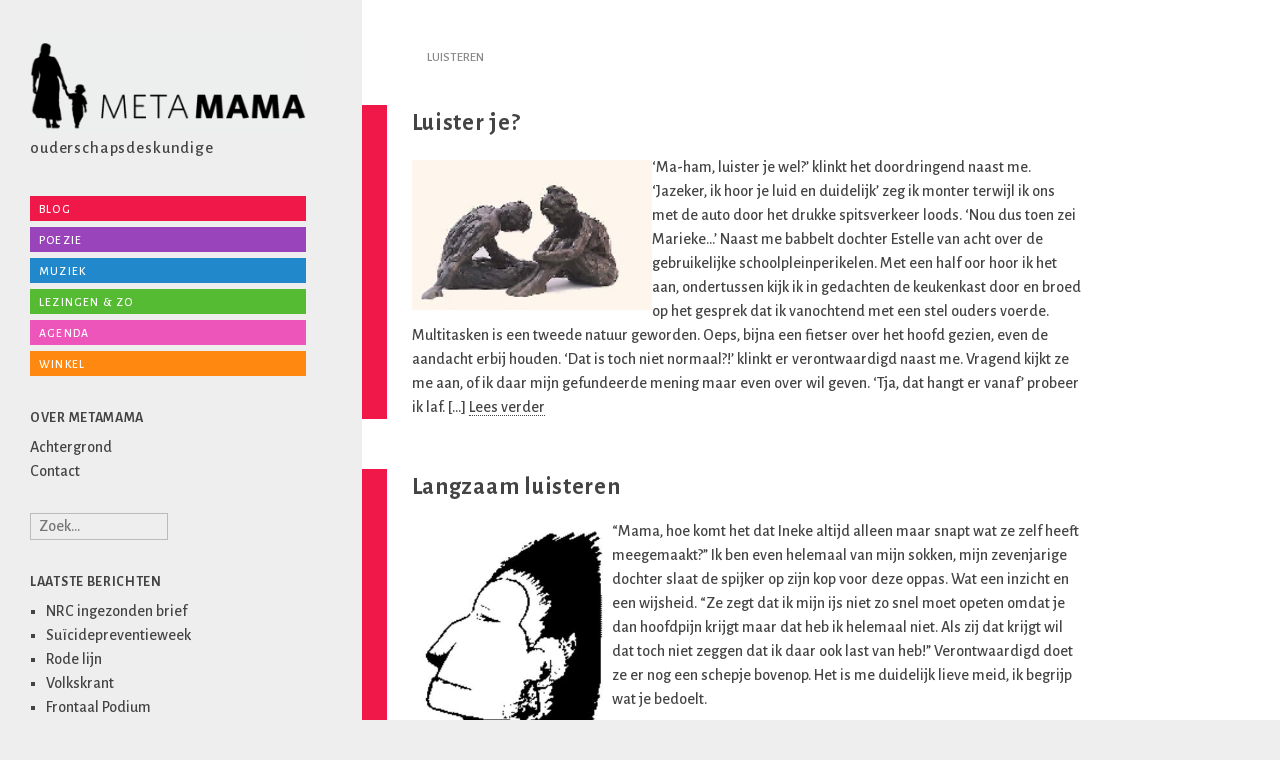

--- FILE ---
content_type: text/html; charset=UTF-8
request_url: https://www.metamama.nl/tag/luisteren/
body_size: 10249
content:

<!DOCTYPE html>
<html lang="nl-NL">
<head>
    <meta http-equiv="Content-Type" content="text/html; charset=UTF-8" />
    <meta name="viewport" content="width=device-width, initial-scale=1, maximum-scale=1">
    <title>  luisteren | MetaMama</title>
	<link rel="pingback" href="https://www.metamama.nl/site/xmlrpc.php" />
    <meta name='robots' content='max-image-preview:large' />
<link rel='dns-prefetch' href='//fonts.googleapis.com' />
<link rel="alternate" type="application/rss+xml" title="MetaMama &raquo; feed" href="https://www.metamama.nl/feed/" />
<link rel="alternate" type="application/rss+xml" title="MetaMama &raquo; reacties feed" href="https://www.metamama.nl/comments/feed/" />
<link rel="alternate" type="application/rss+xml" title="MetaMama &raquo; luisteren tag feed" href="https://www.metamama.nl/tag/luisteren/feed/" />
<style id='wp-img-auto-sizes-contain-inline-css' type='text/css'>
img:is([sizes=auto i],[sizes^="auto," i]){contain-intrinsic-size:3000px 1500px}
/*# sourceURL=wp-img-auto-sizes-contain-inline-css */
</style>
<link rel='stylesheet' id='scap.flashblock-css' href='https://www.metamama.nl/site/wp-content/plugins/compact-wp-audio-player/css/flashblock.css?ver=6.9' type='text/css' media='all' />
<link rel='stylesheet' id='scap.player-css' href='https://www.metamama.nl/site/wp-content/plugins/compact-wp-audio-player/css/player.css?ver=6.9' type='text/css' media='all' />
<style id='wp-emoji-styles-inline-css' type='text/css'>

	img.wp-smiley, img.emoji {
		display: inline !important;
		border: none !important;
		box-shadow: none !important;
		height: 1em !important;
		width: 1em !important;
		margin: 0 0.07em !important;
		vertical-align: -0.1em !important;
		background: none !important;
		padding: 0 !important;
	}
/*# sourceURL=wp-emoji-styles-inline-css */
</style>
<style id='wp-block-library-inline-css' type='text/css'>
:root{--wp-block-synced-color:#7a00df;--wp-block-synced-color--rgb:122,0,223;--wp-bound-block-color:var(--wp-block-synced-color);--wp-editor-canvas-background:#ddd;--wp-admin-theme-color:#007cba;--wp-admin-theme-color--rgb:0,124,186;--wp-admin-theme-color-darker-10:#006ba1;--wp-admin-theme-color-darker-10--rgb:0,107,160.5;--wp-admin-theme-color-darker-20:#005a87;--wp-admin-theme-color-darker-20--rgb:0,90,135;--wp-admin-border-width-focus:2px}@media (min-resolution:192dpi){:root{--wp-admin-border-width-focus:1.5px}}.wp-element-button{cursor:pointer}:root .has-very-light-gray-background-color{background-color:#eee}:root .has-very-dark-gray-background-color{background-color:#313131}:root .has-very-light-gray-color{color:#eee}:root .has-very-dark-gray-color{color:#313131}:root .has-vivid-green-cyan-to-vivid-cyan-blue-gradient-background{background:linear-gradient(135deg,#00d084,#0693e3)}:root .has-purple-crush-gradient-background{background:linear-gradient(135deg,#34e2e4,#4721fb 50%,#ab1dfe)}:root .has-hazy-dawn-gradient-background{background:linear-gradient(135deg,#faaca8,#dad0ec)}:root .has-subdued-olive-gradient-background{background:linear-gradient(135deg,#fafae1,#67a671)}:root .has-atomic-cream-gradient-background{background:linear-gradient(135deg,#fdd79a,#004a59)}:root .has-nightshade-gradient-background{background:linear-gradient(135deg,#330968,#31cdcf)}:root .has-midnight-gradient-background{background:linear-gradient(135deg,#020381,#2874fc)}:root{--wp--preset--font-size--normal:16px;--wp--preset--font-size--huge:42px}.has-regular-font-size{font-size:1em}.has-larger-font-size{font-size:2.625em}.has-normal-font-size{font-size:var(--wp--preset--font-size--normal)}.has-huge-font-size{font-size:var(--wp--preset--font-size--huge)}.has-text-align-center{text-align:center}.has-text-align-left{text-align:left}.has-text-align-right{text-align:right}.has-fit-text{white-space:nowrap!important}#end-resizable-editor-section{display:none}.aligncenter{clear:both}.items-justified-left{justify-content:flex-start}.items-justified-center{justify-content:center}.items-justified-right{justify-content:flex-end}.items-justified-space-between{justify-content:space-between}.screen-reader-text{border:0;clip-path:inset(50%);height:1px;margin:-1px;overflow:hidden;padding:0;position:absolute;width:1px;word-wrap:normal!important}.screen-reader-text:focus{background-color:#ddd;clip-path:none;color:#444;display:block;font-size:1em;height:auto;left:5px;line-height:normal;padding:15px 23px 14px;text-decoration:none;top:5px;width:auto;z-index:100000}html :where(.has-border-color){border-style:solid}html :where([style*=border-top-color]){border-top-style:solid}html :where([style*=border-right-color]){border-right-style:solid}html :where([style*=border-bottom-color]){border-bottom-style:solid}html :where([style*=border-left-color]){border-left-style:solid}html :where([style*=border-width]){border-style:solid}html :where([style*=border-top-width]){border-top-style:solid}html :where([style*=border-right-width]){border-right-style:solid}html :where([style*=border-bottom-width]){border-bottom-style:solid}html :where([style*=border-left-width]){border-left-style:solid}html :where(img[class*=wp-image-]){height:auto;max-width:100%}:where(figure){margin:0 0 1em}html :where(.is-position-sticky){--wp-admin--admin-bar--position-offset:var(--wp-admin--admin-bar--height,0px)}@media screen and (max-width:600px){html :where(.is-position-sticky){--wp-admin--admin-bar--position-offset:0px}}

/*# sourceURL=wp-block-library-inline-css */
</style><style id='global-styles-inline-css' type='text/css'>
:root{--wp--preset--aspect-ratio--square: 1;--wp--preset--aspect-ratio--4-3: 4/3;--wp--preset--aspect-ratio--3-4: 3/4;--wp--preset--aspect-ratio--3-2: 3/2;--wp--preset--aspect-ratio--2-3: 2/3;--wp--preset--aspect-ratio--16-9: 16/9;--wp--preset--aspect-ratio--9-16: 9/16;--wp--preset--color--black: #000000;--wp--preset--color--cyan-bluish-gray: #abb8c3;--wp--preset--color--white: #ffffff;--wp--preset--color--pale-pink: #f78da7;--wp--preset--color--vivid-red: #cf2e2e;--wp--preset--color--luminous-vivid-orange: #ff6900;--wp--preset--color--luminous-vivid-amber: #fcb900;--wp--preset--color--light-green-cyan: #7bdcb5;--wp--preset--color--vivid-green-cyan: #00d084;--wp--preset--color--pale-cyan-blue: #8ed1fc;--wp--preset--color--vivid-cyan-blue: #0693e3;--wp--preset--color--vivid-purple: #9b51e0;--wp--preset--gradient--vivid-cyan-blue-to-vivid-purple: linear-gradient(135deg,rgb(6,147,227) 0%,rgb(155,81,224) 100%);--wp--preset--gradient--light-green-cyan-to-vivid-green-cyan: linear-gradient(135deg,rgb(122,220,180) 0%,rgb(0,208,130) 100%);--wp--preset--gradient--luminous-vivid-amber-to-luminous-vivid-orange: linear-gradient(135deg,rgb(252,185,0) 0%,rgb(255,105,0) 100%);--wp--preset--gradient--luminous-vivid-orange-to-vivid-red: linear-gradient(135deg,rgb(255,105,0) 0%,rgb(207,46,46) 100%);--wp--preset--gradient--very-light-gray-to-cyan-bluish-gray: linear-gradient(135deg,rgb(238,238,238) 0%,rgb(169,184,195) 100%);--wp--preset--gradient--cool-to-warm-spectrum: linear-gradient(135deg,rgb(74,234,220) 0%,rgb(151,120,209) 20%,rgb(207,42,186) 40%,rgb(238,44,130) 60%,rgb(251,105,98) 80%,rgb(254,248,76) 100%);--wp--preset--gradient--blush-light-purple: linear-gradient(135deg,rgb(255,206,236) 0%,rgb(152,150,240) 100%);--wp--preset--gradient--blush-bordeaux: linear-gradient(135deg,rgb(254,205,165) 0%,rgb(254,45,45) 50%,rgb(107,0,62) 100%);--wp--preset--gradient--luminous-dusk: linear-gradient(135deg,rgb(255,203,112) 0%,rgb(199,81,192) 50%,rgb(65,88,208) 100%);--wp--preset--gradient--pale-ocean: linear-gradient(135deg,rgb(255,245,203) 0%,rgb(182,227,212) 50%,rgb(51,167,181) 100%);--wp--preset--gradient--electric-grass: linear-gradient(135deg,rgb(202,248,128) 0%,rgb(113,206,126) 100%);--wp--preset--gradient--midnight: linear-gradient(135deg,rgb(2,3,129) 0%,rgb(40,116,252) 100%);--wp--preset--font-size--small: 13px;--wp--preset--font-size--medium: 20px;--wp--preset--font-size--large: 36px;--wp--preset--font-size--x-large: 42px;--wp--preset--spacing--20: 0.44rem;--wp--preset--spacing--30: 0.67rem;--wp--preset--spacing--40: 1rem;--wp--preset--spacing--50: 1.5rem;--wp--preset--spacing--60: 2.25rem;--wp--preset--spacing--70: 3.38rem;--wp--preset--spacing--80: 5.06rem;--wp--preset--shadow--natural: 6px 6px 9px rgba(0, 0, 0, 0.2);--wp--preset--shadow--deep: 12px 12px 50px rgba(0, 0, 0, 0.4);--wp--preset--shadow--sharp: 6px 6px 0px rgba(0, 0, 0, 0.2);--wp--preset--shadow--outlined: 6px 6px 0px -3px rgb(255, 255, 255), 6px 6px rgb(0, 0, 0);--wp--preset--shadow--crisp: 6px 6px 0px rgb(0, 0, 0);}:where(.is-layout-flex){gap: 0.5em;}:where(.is-layout-grid){gap: 0.5em;}body .is-layout-flex{display: flex;}.is-layout-flex{flex-wrap: wrap;align-items: center;}.is-layout-flex > :is(*, div){margin: 0;}body .is-layout-grid{display: grid;}.is-layout-grid > :is(*, div){margin: 0;}:where(.wp-block-columns.is-layout-flex){gap: 2em;}:where(.wp-block-columns.is-layout-grid){gap: 2em;}:where(.wp-block-post-template.is-layout-flex){gap: 1.25em;}:where(.wp-block-post-template.is-layout-grid){gap: 1.25em;}.has-black-color{color: var(--wp--preset--color--black) !important;}.has-cyan-bluish-gray-color{color: var(--wp--preset--color--cyan-bluish-gray) !important;}.has-white-color{color: var(--wp--preset--color--white) !important;}.has-pale-pink-color{color: var(--wp--preset--color--pale-pink) !important;}.has-vivid-red-color{color: var(--wp--preset--color--vivid-red) !important;}.has-luminous-vivid-orange-color{color: var(--wp--preset--color--luminous-vivid-orange) !important;}.has-luminous-vivid-amber-color{color: var(--wp--preset--color--luminous-vivid-amber) !important;}.has-light-green-cyan-color{color: var(--wp--preset--color--light-green-cyan) !important;}.has-vivid-green-cyan-color{color: var(--wp--preset--color--vivid-green-cyan) !important;}.has-pale-cyan-blue-color{color: var(--wp--preset--color--pale-cyan-blue) !important;}.has-vivid-cyan-blue-color{color: var(--wp--preset--color--vivid-cyan-blue) !important;}.has-vivid-purple-color{color: var(--wp--preset--color--vivid-purple) !important;}.has-black-background-color{background-color: var(--wp--preset--color--black) !important;}.has-cyan-bluish-gray-background-color{background-color: var(--wp--preset--color--cyan-bluish-gray) !important;}.has-white-background-color{background-color: var(--wp--preset--color--white) !important;}.has-pale-pink-background-color{background-color: var(--wp--preset--color--pale-pink) !important;}.has-vivid-red-background-color{background-color: var(--wp--preset--color--vivid-red) !important;}.has-luminous-vivid-orange-background-color{background-color: var(--wp--preset--color--luminous-vivid-orange) !important;}.has-luminous-vivid-amber-background-color{background-color: var(--wp--preset--color--luminous-vivid-amber) !important;}.has-light-green-cyan-background-color{background-color: var(--wp--preset--color--light-green-cyan) !important;}.has-vivid-green-cyan-background-color{background-color: var(--wp--preset--color--vivid-green-cyan) !important;}.has-pale-cyan-blue-background-color{background-color: var(--wp--preset--color--pale-cyan-blue) !important;}.has-vivid-cyan-blue-background-color{background-color: var(--wp--preset--color--vivid-cyan-blue) !important;}.has-vivid-purple-background-color{background-color: var(--wp--preset--color--vivid-purple) !important;}.has-black-border-color{border-color: var(--wp--preset--color--black) !important;}.has-cyan-bluish-gray-border-color{border-color: var(--wp--preset--color--cyan-bluish-gray) !important;}.has-white-border-color{border-color: var(--wp--preset--color--white) !important;}.has-pale-pink-border-color{border-color: var(--wp--preset--color--pale-pink) !important;}.has-vivid-red-border-color{border-color: var(--wp--preset--color--vivid-red) !important;}.has-luminous-vivid-orange-border-color{border-color: var(--wp--preset--color--luminous-vivid-orange) !important;}.has-luminous-vivid-amber-border-color{border-color: var(--wp--preset--color--luminous-vivid-amber) !important;}.has-light-green-cyan-border-color{border-color: var(--wp--preset--color--light-green-cyan) !important;}.has-vivid-green-cyan-border-color{border-color: var(--wp--preset--color--vivid-green-cyan) !important;}.has-pale-cyan-blue-border-color{border-color: var(--wp--preset--color--pale-cyan-blue) !important;}.has-vivid-cyan-blue-border-color{border-color: var(--wp--preset--color--vivid-cyan-blue) !important;}.has-vivid-purple-border-color{border-color: var(--wp--preset--color--vivid-purple) !important;}.has-vivid-cyan-blue-to-vivid-purple-gradient-background{background: var(--wp--preset--gradient--vivid-cyan-blue-to-vivid-purple) !important;}.has-light-green-cyan-to-vivid-green-cyan-gradient-background{background: var(--wp--preset--gradient--light-green-cyan-to-vivid-green-cyan) !important;}.has-luminous-vivid-amber-to-luminous-vivid-orange-gradient-background{background: var(--wp--preset--gradient--luminous-vivid-amber-to-luminous-vivid-orange) !important;}.has-luminous-vivid-orange-to-vivid-red-gradient-background{background: var(--wp--preset--gradient--luminous-vivid-orange-to-vivid-red) !important;}.has-very-light-gray-to-cyan-bluish-gray-gradient-background{background: var(--wp--preset--gradient--very-light-gray-to-cyan-bluish-gray) !important;}.has-cool-to-warm-spectrum-gradient-background{background: var(--wp--preset--gradient--cool-to-warm-spectrum) !important;}.has-blush-light-purple-gradient-background{background: var(--wp--preset--gradient--blush-light-purple) !important;}.has-blush-bordeaux-gradient-background{background: var(--wp--preset--gradient--blush-bordeaux) !important;}.has-luminous-dusk-gradient-background{background: var(--wp--preset--gradient--luminous-dusk) !important;}.has-pale-ocean-gradient-background{background: var(--wp--preset--gradient--pale-ocean) !important;}.has-electric-grass-gradient-background{background: var(--wp--preset--gradient--electric-grass) !important;}.has-midnight-gradient-background{background: var(--wp--preset--gradient--midnight) !important;}.has-small-font-size{font-size: var(--wp--preset--font-size--small) !important;}.has-medium-font-size{font-size: var(--wp--preset--font-size--medium) !important;}.has-large-font-size{font-size: var(--wp--preset--font-size--large) !important;}.has-x-large-font-size{font-size: var(--wp--preset--font-size--x-large) !important;}
/*# sourceURL=global-styles-inline-css */
</style>

<style id='classic-theme-styles-inline-css' type='text/css'>
/*! This file is auto-generated */
.wp-block-button__link{color:#fff;background-color:#32373c;border-radius:9999px;box-shadow:none;text-decoration:none;padding:calc(.667em + 2px) calc(1.333em + 2px);font-size:1.125em}.wp-block-file__button{background:#32373c;color:#fff;text-decoration:none}
/*# sourceURL=/wp-includes/css/classic-themes.min.css */
</style>
<link rel='stylesheet' id='contact-form-7-css' href='https://www.metamama.nl/site/wp-content/plugins/contact-form-7/includes/css/styles.css?ver=6.1.4' type='text/css' media='all' />
<link rel='stylesheet' id='googlefonts-css' href='https://fonts.googleapis.com/css?family=Alegreya+Sans:500,500italic,700,700italic&subset=latin' type='text/css' media='all' />
<link rel='stylesheet' id='lefty-style-css' href='https://www.metamama.nl/site/wp-content/themes/lefty/style.css?ver=6.9' type='text/css' media='all' />
<link rel='stylesheet' id='google-fonts-droid-sans-droid-serif-css' href='https://fonts.googleapis.com/css?family=Droid+Sans%3A400%2C700%7CDroid+Serif%3A400%2C700%2C400italic%2C700italic&#038;ver=6.9' type='text/css' media='all' />
<link rel='stylesheet' id='prettyphoto-css' href='https://www.metamama.nl/site/wp-content/themes/lefty/css/prettyphoto.css?ver=6.9' type='text/css' media='all' />
<link rel='stylesheet' id='font-awesome-css' href='https://www.metamama.nl/site/wp-content/themes/lefty/css/font-awesome.min.css?ver=6.9' type='text/css' media='all' />
<script type="text/javascript" src="https://www.metamama.nl/site/wp-content/plugins/compact-wp-audio-player/js/soundmanager2-nodebug-jsmin.js?ver=6.9" id="scap.soundmanager2-js"></script>
<script type="text/javascript" src="https://www.metamama.nl/site/wp-includes/js/jquery/jquery.min.js?ver=3.7.1" id="jquery-core-js"></script>
<script type="text/javascript" src="https://www.metamama.nl/site/wp-includes/js/jquery/jquery-migrate.min.js?ver=3.4.1" id="jquery-migrate-js"></script>
<link rel="https://api.w.org/" href="https://www.metamama.nl/wp-json/" /><link rel="alternate" title="JSON" type="application/json" href="https://www.metamama.nl/wp-json/wp/v2/tags/31" /><link rel="EditURI" type="application/rsd+xml" title="RSD" href="https://www.metamama.nl/site/xmlrpc.php?rsd" />
<meta name="generator" content="WordPress 6.9" />
<style type='text/css' media='screen'>
	body{ font-family:"Alegreya Sans", arial, sans-serif;}
	h1{ font-family:"Alegreya Sans", arial, sans-serif;}
	h2{ font-family:"Alegreya Sans", arial, sans-serif;}
	h3{ font-family:"Alegreya Sans", arial, sans-serif;}
	h4{ font-family:"Alegreya Sans", arial, sans-serif;}
	h5{ font-family:"Alegreya Sans", arial, sans-serif;}
	h6{ font-family:"Alegreya Sans", arial, sans-serif;}
	blockquote{ font-family:"Alegreya Sans", arial, sans-serif;}
	p{ font-family:"Alegreya Sans", arial, sans-serif;}
	li{ font-family:"Alegreya Sans", arial, sans-serif;}
</style>
<!-- fonts delivered by Wordpress Google Fonts, a plugin by Adrian3.com --><!--[if lt IE 9]><script src="http://html5shim.googlecode.com/svn/trunk/html5.js"></script><script src="http://css3-mediaqueries-js.googlecode.com/svn/trunk/css3-mediaqueries.js"></script><link rel="stylesheet" type="text/css" href="https://www.metamama.nl/site/wp-content/themes/lefty/css/ie.css" media="screen" /><![endif]--><style type="text/css">.recentcomments a{display:inline !important;padding:0 !important;margin:0 !important;}</style></head>

<body class="archive tag tag-luisteren tag-31 wp-theme-lefty">


    <div id="wrap" class="container clr">

    	<div class="container-left span_5 col clr-margin clr">

        <header id="masthead" class="site-header clr" role="banner">
					<div class="logo">
                    <a href="https://www.metamama.nl/" title="MetaMama" rel="home"><img src="https://www.metamama.nl/logo.gif" style="width: 100%" alt="" /></a>
                <p id="site-description">ouderschaps&shy;deskundige</p>            </div><!-- .logo -->
        </header><!-- .header -->

        	<div id="secondary" class="sidebar-container" role="complementary">
		<div class="sidebar-inner">
			<div class="widget-area">
				<div class="sidebar-box widget_text clr">			<div class="textwidget"><ul>
			<li class="cat-item cat-item-5"><a href="https://www.metamama.nl/category/blog/" title="Alle berichten opgeslagen onder Blog bekijken">Blog</a>
</li>
	<li class="cat-item cat-item-3"><a href="https://www.metamama.nl/category/poezie/" title="Alle berichten opgeslagen onder Poezie bekijken">Poezie</a>
</li>
	<li class="cat-item cat-item-4"><a href="https://www.metamama.nl/category/muziek/" title="Alle berichten opgeslagen onder Muziek bekijken">Muziek</a>
</li>
	<li class="cat-item cat-item-125"><a href="https://www.metamama.nl/category/lezingen/" title="Alle berichten opgeslagen onder Lezingen & zo bekijken">Lezingen & zo</a>
</li>
	<li class="cat-item cat-item-126"><a href="https://www.metamama.nl/agenda/" title="Alle berichten opgeslagen onder Agenda bekijken">Agenda</a>
</li>
	<li class="cat-item cat-item-34"><a href="https://www.meeleefkaartjes.nl" title="Naar de winkel van MetaMama">Winkel</a>
</li>
		</ul></div>
		</div><div class="sidebar-box widget_text clr"><h4 class="widget-title"><span>Over Metamama</span></h4>			<div class="textwidget"><a href="https://www.metamama.nl/site/achtergrond">Achtergrond</a>
<br />
<a href="https://www.metamama.nl/site/contact">Contact</a></div>
		</div><div class="sidebar-box widget_search clr">
<form method="get" id="searchform" class="searchform" action="https://www.metamama.nl/" role="search">
	<input type="search" class="field" name="s" value="" id="s" placeholder="Zoek&hellip;" />
</form></div>
		<div class="sidebar-box widget_recent_entries clr">
		<h4 class="widget-title"><span>Laatste berichten</span></h4>
		<ul>
											<li>
					<a href="https://www.metamama.nl/nrc-ingezonden-brief/">NRC ingezonden brief</a>
									</li>
											<li>
					<a href="https://www.metamama.nl/suicidepreventieweek/">Suïcidepreventieweek</a>
									</li>
											<li>
					<a href="https://www.metamama.nl/rode-lijn/">Rode lijn</a>
									</li>
											<li>
					<a href="https://www.metamama.nl/volkskrant/">Volkskrant</a>
									</li>
											<li>
					<a href="https://www.metamama.nl/frontaal-podium/">Frontaal Podium</a>
									</li>
					</ul>

		</div><div class="sidebar-box widget_archive clr"><h4 class="widget-title"><span>Archieven</span></h4>		<label class="screen-reader-text" for="archives-dropdown-2">Archieven</label>
		<select id="archives-dropdown-2" name="archive-dropdown">
			
			<option value="">Maand selecteren</option>
				<option value='https://www.metamama.nl/2025/10/'> oktober 2025 </option>
	<option value='https://www.metamama.nl/2025/09/'> september 2025 </option>
	<option value='https://www.metamama.nl/2025/07/'> juli 2025 </option>
	<option value='https://www.metamama.nl/2025/05/'> mei 2025 </option>
	<option value='https://www.metamama.nl/2025/02/'> februari 2025 </option>
	<option value='https://www.metamama.nl/2024/12/'> december 2024 </option>
	<option value='https://www.metamama.nl/2024/11/'> november 2024 </option>
	<option value='https://www.metamama.nl/2024/10/'> oktober 2024 </option>
	<option value='https://www.metamama.nl/2024/09/'> september 2024 </option>
	<option value='https://www.metamama.nl/2024/06/'> juni 2024 </option>
	<option value='https://www.metamama.nl/2024/05/'> mei 2024 </option>
	<option value='https://www.metamama.nl/2024/04/'> april 2024 </option>
	<option value='https://www.metamama.nl/2024/03/'> maart 2024 </option>
	<option value='https://www.metamama.nl/2024/02/'> februari 2024 </option>
	<option value='https://www.metamama.nl/2024/01/'> januari 2024 </option>
	<option value='https://www.metamama.nl/2023/12/'> december 2023 </option>
	<option value='https://www.metamama.nl/2023/11/'> november 2023 </option>
	<option value='https://www.metamama.nl/2023/10/'> oktober 2023 </option>
	<option value='https://www.metamama.nl/2023/09/'> september 2023 </option>
	<option value='https://www.metamama.nl/2023/06/'> juni 2023 </option>
	<option value='https://www.metamama.nl/2023/05/'> mei 2023 </option>
	<option value='https://www.metamama.nl/2023/04/'> april 2023 </option>
	<option value='https://www.metamama.nl/2023/02/'> februari 2023 </option>
	<option value='https://www.metamama.nl/2023/01/'> januari 2023 </option>
	<option value='https://www.metamama.nl/2022/11/'> november 2022 </option>
	<option value='https://www.metamama.nl/2022/10/'> oktober 2022 </option>
	<option value='https://www.metamama.nl/2022/09/'> september 2022 </option>
	<option value='https://www.metamama.nl/2022/05/'> mei 2022 </option>
	<option value='https://www.metamama.nl/2022/02/'> februari 2022 </option>
	<option value='https://www.metamama.nl/2021/12/'> december 2021 </option>
	<option value='https://www.metamama.nl/2021/11/'> november 2021 </option>
	<option value='https://www.metamama.nl/2021/07/'> juli 2021 </option>
	<option value='https://www.metamama.nl/2021/02/'> februari 2021 </option>
	<option value='https://www.metamama.nl/2020/12/'> december 2020 </option>
	<option value='https://www.metamama.nl/2020/11/'> november 2020 </option>
	<option value='https://www.metamama.nl/2020/07/'> juli 2020 </option>
	<option value='https://www.metamama.nl/2020/04/'> april 2020 </option>
	<option value='https://www.metamama.nl/2020/02/'> februari 2020 </option>
	<option value='https://www.metamama.nl/2019/12/'> december 2019 </option>
	<option value='https://www.metamama.nl/2019/06/'> juni 2019 </option>
	<option value='https://www.metamama.nl/2019/01/'> januari 2019 </option>
	<option value='https://www.metamama.nl/2018/08/'> augustus 2018 </option>
	<option value='https://www.metamama.nl/2018/02/'> februari 2018 </option>
	<option value='https://www.metamama.nl/2017/11/'> november 2017 </option>
	<option value='https://www.metamama.nl/2017/08/'> augustus 2017 </option>
	<option value='https://www.metamama.nl/2017/06/'> juni 2017 </option>
	<option value='https://www.metamama.nl/2017/03/'> maart 2017 </option>
	<option value='https://www.metamama.nl/2016/10/'> oktober 2016 </option>
	<option value='https://www.metamama.nl/2016/03/'> maart 2016 </option>
	<option value='https://www.metamama.nl/2016/02/'> februari 2016 </option>
	<option value='https://www.metamama.nl/2016/01/'> januari 2016 </option>
	<option value='https://www.metamama.nl/2015/12/'> december 2015 </option>
	<option value='https://www.metamama.nl/2015/09/'> september 2015 </option>
	<option value='https://www.metamama.nl/2015/08/'> augustus 2015 </option>
	<option value='https://www.metamama.nl/2015/07/'> juli 2015 </option>
	<option value='https://www.metamama.nl/2015/05/'> mei 2015 </option>
	<option value='https://www.metamama.nl/2015/04/'> april 2015 </option>
	<option value='https://www.metamama.nl/2015/02/'> februari 2015 </option>
	<option value='https://www.metamama.nl/2015/01/'> januari 2015 </option>
	<option value='https://www.metamama.nl/2014/10/'> oktober 2014 </option>
	<option value='https://www.metamama.nl/2014/05/'> mei 2014 </option>
	<option value='https://www.metamama.nl/2014/04/'> april 2014 </option>
	<option value='https://www.metamama.nl/2014/03/'> maart 2014 </option>
	<option value='https://www.metamama.nl/2014/01/'> januari 2014 </option>
	<option value='https://www.metamama.nl/2013/12/'> december 2013 </option>
	<option value='https://www.metamama.nl/2013/10/'> oktober 2013 </option>
	<option value='https://www.metamama.nl/2013/09/'> september 2013 </option>
	<option value='https://www.metamama.nl/2013/06/'> juni 2013 </option>
	<option value='https://www.metamama.nl/2013/05/'> mei 2013 </option>
	<option value='https://www.metamama.nl/2013/03/'> maart 2013 </option>
	<option value='https://www.metamama.nl/2013/02/'> februari 2013 </option>
	<option value='https://www.metamama.nl/2013/01/'> januari 2013 </option>
	<option value='https://www.metamama.nl/2012/10/'> oktober 2012 </option>
	<option value='https://www.metamama.nl/2012/09/'> september 2012 </option>
	<option value='https://www.metamama.nl/2012/08/'> augustus 2012 </option>
	<option value='https://www.metamama.nl/2012/07/'> juli 2012 </option>
	<option value='https://www.metamama.nl/2012/06/'> juni 2012 </option>
	<option value='https://www.metamama.nl/2012/04/'> april 2012 </option>
	<option value='https://www.metamama.nl/2012/03/'> maart 2012 </option>
	<option value='https://www.metamama.nl/2012/02/'> februari 2012 </option>
	<option value='https://www.metamama.nl/2012/01/'> januari 2012 </option>
	<option value='https://www.metamama.nl/2011/12/'> december 2011 </option>
	<option value='https://www.metamama.nl/2011/10/'> oktober 2011 </option>
	<option value='https://www.metamama.nl/2011/09/'> september 2011 </option>
	<option value='https://www.metamama.nl/2011/07/'> juli 2011 </option>
	<option value='https://www.metamama.nl/2011/04/'> april 2011 </option>
	<option value='https://www.metamama.nl/2011/03/'> maart 2011 </option>
	<option value='https://www.metamama.nl/2011/02/'> februari 2011 </option>
	<option value='https://www.metamama.nl/2011/01/'> januari 2011 </option>
	<option value='https://www.metamama.nl/2010/10/'> oktober 2010 </option>
	<option value='https://www.metamama.nl/2010/08/'> augustus 2010 </option>
	<option value='https://www.metamama.nl/2010/06/'> juni 2010 </option>
	<option value='https://www.metamama.nl/2010/05/'> mei 2010 </option>
	<option value='https://www.metamama.nl/2010/03/'> maart 2010 </option>
	<option value='https://www.metamama.nl/2010/02/'> februari 2010 </option>
	<option value='https://www.metamama.nl/2010/01/'> januari 2010 </option>
	<option value='https://www.metamama.nl/2009/11/'> november 2009 </option>
	<option value='https://www.metamama.nl/2009/10/'> oktober 2009 </option>
	<option value='https://www.metamama.nl/2009/09/'> september 2009 </option>
	<option value='https://www.metamama.nl/2009/07/'> juli 2009 </option>
	<option value='https://www.metamama.nl/2009/06/'> juni 2009 </option>
	<option value='https://www.metamama.nl/2009/05/'> mei 2009 </option>
	<option value='https://www.metamama.nl/2009/04/'> april 2009 </option>
	<option value='https://www.metamama.nl/2009/03/'> maart 2009 </option>
	<option value='https://www.metamama.nl/2009/02/'> februari 2009 </option>
	<option value='https://www.metamama.nl/2009/01/'> januari 2009 </option>
	<option value='https://www.metamama.nl/2008/12/'> december 2008 </option>
	<option value='https://www.metamama.nl/2008/11/'> november 2008 </option>
	<option value='https://www.metamama.nl/2008/10/'> oktober 2008 </option>
	<option value='https://www.metamama.nl/2008/09/'> september 2008 </option>
	<option value='https://www.metamama.nl/2008/07/'> juli 2008 </option>
	<option value='https://www.metamama.nl/2008/06/'> juni 2008 </option>
	<option value='https://www.metamama.nl/2008/05/'> mei 2008 </option>
	<option value='https://www.metamama.nl/2008/04/'> april 2008 </option>
	<option value='https://www.metamama.nl/2008/03/'> maart 2008 </option>
	<option value='https://www.metamama.nl/2008/02/'> februari 2008 </option>
	<option value='https://www.metamama.nl/2008/01/'> januari 2008 </option>
	<option value='https://www.metamama.nl/2007/12/'> december 2007 </option>
	<option value='https://www.metamama.nl/2007/11/'> november 2007 </option>
	<option value='https://www.metamama.nl/2007/10/'> oktober 2007 </option>

		</select>

			<script type="text/javascript">
/* <![CDATA[ */

( ( dropdownId ) => {
	const dropdown = document.getElementById( dropdownId );
	function onSelectChange() {
		setTimeout( () => {
			if ( 'escape' === dropdown.dataset.lastkey ) {
				return;
			}
			if ( dropdown.value ) {
				document.location.href = dropdown.value;
			}
		}, 250 );
	}
	function onKeyUp( event ) {
		if ( 'Escape' === event.key ) {
			dropdown.dataset.lastkey = 'escape';
		} else {
			delete dropdown.dataset.lastkey;
		}
	}
	function onClick() {
		delete dropdown.dataset.lastkey;
	}
	dropdown.addEventListener( 'keyup', onKeyUp );
	dropdown.addEventListener( 'click', onClick );
	dropdown.addEventListener( 'change', onSelectChange );
})( "archives-dropdown-2" );

//# sourceURL=WP_Widget_Archives%3A%3Awidget
/* ]]> */
</script>
</div><div class="sidebar-box widget_recent_comments clr"><h4 class="widget-title"><span>Recente reacties</span></h4><ul id="recentcomments"><li class="recentcomments"><span class="comment-author-link">EddBfGath</span> op <a href="https://www.metamama.nl/agenda/#comment-17532">Agenda</a></li><li class="recentcomments"><span class="comment-author-link">Anton Beaulieu</span> op <a href="https://www.metamama.nl/contact/#comment-17455">Contact</a></li><li class="recentcomments"><span class="comment-author-link">Petra</span> op <a href="https://www.metamama.nl/liefdevolle-verwaarlozing/#comment-17077">Liefdevolle verwaarlozing</a></li><li class="recentcomments"><span class="comment-author-link">Joyce Van Dijk</span> op <a href="https://www.metamama.nl/facebookgroepen/#comment-14805">Facebookgroepen</a></li><li class="recentcomments"><span class="comment-author-link">Irene</span> op <a href="https://www.metamama.nl/duikelaar/#comment-14684">Duikelaar</a></li></ul></div>			</div>
		</div>
	</div><!-- #secondary -->

	</div><!-- .left-container clr -->

    <div class="container-right span_19 col clr single-Blog">

        <div id="main" class="site-main row clr fitvids">

            
    <div id="primary" class="content-area clr">
		<div id="content" class="site-content" role="main">

					<header class="page-header">
				<h1 class="page-title">luisteren</h1>
                <div class="archive-description"></div>
			</header><!-- .archive-header -->

			
				<div class="grid clr">

					                        
    <article id="post-57" class="loop-entry clr post-57 post type-post status-publish format-standard hentry category-blog tag-kinderen tag-luisteren tag-oefenen tag-opvoeden tag-ouders">
    
		        
        <div class="loop-entry-details">
            
            <header><h2><a href="https://www.metamama.nl/luister-je/" title="Luister je?" rel="bookmark">Luister je?</a></h2></header>

            <div class="loop-entry-excerpt">
            	<p><img decoding="async" style="float: left;" src="https://www.metamama.nl/site/wp-content/uploads/2009/11/luisteren.jpg" alt="" width="240" height="161" /><strong>‘Ma-ham, luister je wel?’ klinkt het doordringend naast me. ‘Jazeker, ik hoor je luid en duidelijk’ zeg ik monter terwijl ik ons met de auto door het drukke spitsverkeer loods. ‘Nou dus toen zei Marieke&#8230;’ Naast me babbelt dochter Estelle van acht over de gebruikelijke schoolpleinperikelen. Met een half oor hoor ik het aan, ondertussen kijk ik in gedachten de keukenkast door en broed op het gesprek dat ik vanochtend met een stel ouders voerde. Multitasken is een tweede natuur geworden. Oeps, bijna een fietser over het hoofd gezien, even de aandacht erbij houden. ‘Dat is toch niet normaal?!’ klinkt er verontwaardigd naast me. Vragend kijkt ze me aan, of ik daar mijn gefundeerde mening maar even over wil geven. ‘Tja, dat hangt er vanaf’ probeer ik laf.</strong>&nbsp;[...] <a href="https://www.metamama.nl/luister-je/" class="read-more">Lees verder </a></p>            </div><!-- .loop-entry-excerpt -->
            
        </div><!-- .loop-entry-details -->
        
    </article><!-- .loop-entry-entry -->

                                            
    <article id="post-148" class="loop-entry clr post-148 post type-post status-publish format-standard hentry category-blog tag-luisteren tag-ouders">
    
		        
        <div class="loop-entry-details">
            
            <header><h2><a href="https://www.metamama.nl/langzaam-luisteren/" title="Langzaam luisteren" rel="bookmark">Langzaam luisteren</a></h2></header>

            <div class="loop-entry-excerpt">
            	<p><img fetchpriority="high" decoding="async" src="https://www.metamama.nl/site/wp-content/uploads/2008/11/indiaan%20of%20eskimo.gif" border="0" alt="" width="200" height="262" align="left"/><strong>&#8220;Mama, hoe komt het dat Ineke altijd alleen maar snapt wat ze zelf heeft meegemaakt?&#8221; Ik ben even helemaal van mijn sokken, mijn zevenjarige dochter slaat de spijker op zijn kop voor deze oppas. Wat een inzicht en een wijsheid. &#8220;Ze zegt dat ik mijn ijs niet zo snel moet opeten omdat je dan hoofdpijn krijgt maar dat heb ik helemaal niet. Als zij dat krijgt wil dat toch niet zeggen dat ik daar ook last van heb!&#8221; Verontwaardigd doet ze er nog een schepje bovenop. Het is me duidelijk lieve meid, ik begrijp wat je bedoelt.<br /></strong><br />
Het is nog een hele kunst om de ander niet als verlengstuk van jezelf te zien. Om te beseffen dat de manier waarop jij de wereld beleeft en ziet, niet persé hetzelfde is als hoe andere mensen &#8211; hoe kinderen &#8211; dat ervaren.&nbsp;[...] <a href="https://www.metamama.nl/langzaam-luisteren/" class="read-more">Lees verder </a></p>            </div><!-- .loop-entry-excerpt -->
            
        </div><!-- .loop-entry-details -->
        
    </article><!-- .loop-entry-entry -->

                    
                </div><!-- .grid -->

			
			
		</div><!-- #content -->
	</div><!-- #primary -->



			</div><!-- /site-content -->
        </div><!-- /main-content -->
    </div><!-- /wrap -->


<script type="speculationrules">
{"prefetch":[{"source":"document","where":{"and":[{"href_matches":"/*"},{"not":{"href_matches":["/site/wp-*.php","/site/wp-admin/*","/site/wp-content/uploads/*","/site/wp-content/*","/site/wp-content/plugins/*","/site/wp-content/themes/lefty/*","/*\\?(.+)"]}},{"not":{"selector_matches":"a[rel~=\"nofollow\"]"}},{"not":{"selector_matches":".no-prefetch, .no-prefetch a"}}]},"eagerness":"conservative"}]}
</script>

<!-- WP Audio player plugin v1.9.15 - https://www.tipsandtricks-hq.com/wordpress-audio-music-player-plugin-4556/ -->
    <script type="text/javascript">
        soundManager.useFlashBlock = true; // optional - if used, required flashblock.css
        soundManager.url = 'https://www.metamama.nl/site/wp-content/plugins/compact-wp-audio-player/swf/soundmanager2.swf';
        function play_mp3(flg, ids, mp3url, volume, loops)
        {
            //Check the file URL parameter value
            var pieces = mp3url.split("|");
            if (pieces.length > 1) {//We have got an .ogg file too
                mp3file = pieces[0];
                oggfile = pieces[1];
                //set the file URL to be an array with the mp3 and ogg file
                mp3url = new Array(mp3file, oggfile);
            }

            soundManager.createSound({
                id: 'btnplay_' + ids,
                volume: volume,
                url: mp3url
            });

            if (flg == 'play') {
                    soundManager.play('btnplay_' + ids, {
                    onfinish: function() {
                        if (loops == 'true') {
                            loopSound('btnplay_' + ids);
                        }
                        else {
                            document.getElementById('btnplay_' + ids).style.display = 'inline';
                            document.getElementById('btnstop_' + ids).style.display = 'none';
                        }
                    }
                });
            }
            else if (flg == 'stop') {
    //soundManager.stop('btnplay_'+ids);
                soundManager.pause('btnplay_' + ids);
            }
        }
        function show_hide(flag, ids)
        {
            if (flag == 'play') {
                document.getElementById('btnplay_' + ids).style.display = 'none';
                document.getElementById('btnstop_' + ids).style.display = 'inline';
            }
            else if (flag == 'stop') {
                document.getElementById('btnplay_' + ids).style.display = 'inline';
                document.getElementById('btnstop_' + ids).style.display = 'none';
            }
        }
        function loopSound(soundID)
        {
            window.setTimeout(function() {
                soundManager.play(soundID, {onfinish: function() {
                        loopSound(soundID);
                    }});
            }, 1);
        }
        function stop_all_tracks()
        {
            soundManager.stopAll();
            var inputs = document.getElementsByTagName("input");
            for (var i = 0; i < inputs.length; i++) {
                if (inputs[i].id.indexOf("btnplay_") == 0) {
                    inputs[i].style.display = 'inline';//Toggle the play button
                }
                if (inputs[i].id.indexOf("btnstop_") == 0) {
                    inputs[i].style.display = 'none';//Hide the stop button
                }
            }
        }
    </script>
    		<!-- Start of StatCounter Code -->
		<script>
			<!--
			var sc_project=3997545;
			var sc_security="2a9beff6";
			var sc_invisible=1;
		</script>
        <script type="text/javascript" src="https://www.statcounter.com/counter/counter.js" async></script>
		<noscript><div class="statcounter"><a title="web analytics" href="https://statcounter.com/"><img class="statcounter" src="https://c.statcounter.com/3997545/0/2a9beff6/1/" alt="web analytics" /></a></div></noscript>
		<!-- End of StatCounter Code -->
		<script type="text/javascript" src="https://www.metamama.nl/site/wp-includes/js/dist/hooks.min.js?ver=dd5603f07f9220ed27f1" id="wp-hooks-js"></script>
<script type="text/javascript" src="https://www.metamama.nl/site/wp-includes/js/dist/i18n.min.js?ver=c26c3dc7bed366793375" id="wp-i18n-js"></script>
<script type="text/javascript" id="wp-i18n-js-after">
/* <![CDATA[ */
wp.i18n.setLocaleData( { 'text direction\u0004ltr': [ 'ltr' ] } );
//# sourceURL=wp-i18n-js-after
/* ]]> */
</script>
<script type="text/javascript" src="https://www.metamama.nl/site/wp-content/plugins/contact-form-7/includes/swv/js/index.js?ver=6.1.4" id="swv-js"></script>
<script type="text/javascript" id="contact-form-7-js-before">
/* <![CDATA[ */
var wpcf7 = {
    "api": {
        "root": "https:\/\/www.metamama.nl\/wp-json\/",
        "namespace": "contact-form-7\/v1"
    }
};
//# sourceURL=contact-form-7-js-before
/* ]]> */
</script>
<script type="text/javascript" src="https://www.metamama.nl/site/wp-content/plugins/contact-form-7/includes/js/index.js?ver=6.1.4" id="contact-form-7-js"></script>
<script type="text/javascript" src="https://www.metamama.nl/site/wp-content/themes/lefty/js/prettyphoto.js?ver=3.1.4" id="prettyphoto-js"></script>
<script type="text/javascript" src="https://www.metamama.nl/site/wp-content/themes/lefty/js/prettyphoto-init.js?ver=1.0" id="att-prettyphoto-init-js"></script>
<script type="text/javascript" src="https://www.metamama.nl/site/wp-content/themes/lefty/js/global.js?ver=1.0" id="att-global-js"></script>
<script id="wp-emoji-settings" type="application/json">
{"baseUrl":"https://s.w.org/images/core/emoji/17.0.2/72x72/","ext":".png","svgUrl":"https://s.w.org/images/core/emoji/17.0.2/svg/","svgExt":".svg","source":{"concatemoji":"https://www.metamama.nl/site/wp-includes/js/wp-emoji-release.min.js?ver=6.9"}}
</script>
<script type="module">
/* <![CDATA[ */
/*! This file is auto-generated */
const a=JSON.parse(document.getElementById("wp-emoji-settings").textContent),o=(window._wpemojiSettings=a,"wpEmojiSettingsSupports"),s=["flag","emoji"];function i(e){try{var t={supportTests:e,timestamp:(new Date).valueOf()};sessionStorage.setItem(o,JSON.stringify(t))}catch(e){}}function c(e,t,n){e.clearRect(0,0,e.canvas.width,e.canvas.height),e.fillText(t,0,0);t=new Uint32Array(e.getImageData(0,0,e.canvas.width,e.canvas.height).data);e.clearRect(0,0,e.canvas.width,e.canvas.height),e.fillText(n,0,0);const a=new Uint32Array(e.getImageData(0,0,e.canvas.width,e.canvas.height).data);return t.every((e,t)=>e===a[t])}function p(e,t){e.clearRect(0,0,e.canvas.width,e.canvas.height),e.fillText(t,0,0);var n=e.getImageData(16,16,1,1);for(let e=0;e<n.data.length;e++)if(0!==n.data[e])return!1;return!0}function u(e,t,n,a){switch(t){case"flag":return n(e,"\ud83c\udff3\ufe0f\u200d\u26a7\ufe0f","\ud83c\udff3\ufe0f\u200b\u26a7\ufe0f")?!1:!n(e,"\ud83c\udde8\ud83c\uddf6","\ud83c\udde8\u200b\ud83c\uddf6")&&!n(e,"\ud83c\udff4\udb40\udc67\udb40\udc62\udb40\udc65\udb40\udc6e\udb40\udc67\udb40\udc7f","\ud83c\udff4\u200b\udb40\udc67\u200b\udb40\udc62\u200b\udb40\udc65\u200b\udb40\udc6e\u200b\udb40\udc67\u200b\udb40\udc7f");case"emoji":return!a(e,"\ud83e\u1fac8")}return!1}function f(e,t,n,a){let r;const o=(r="undefined"!=typeof WorkerGlobalScope&&self instanceof WorkerGlobalScope?new OffscreenCanvas(300,150):document.createElement("canvas")).getContext("2d",{willReadFrequently:!0}),s=(o.textBaseline="top",o.font="600 32px Arial",{});return e.forEach(e=>{s[e]=t(o,e,n,a)}),s}function r(e){var t=document.createElement("script");t.src=e,t.defer=!0,document.head.appendChild(t)}a.supports={everything:!0,everythingExceptFlag:!0},new Promise(t=>{let n=function(){try{var e=JSON.parse(sessionStorage.getItem(o));if("object"==typeof e&&"number"==typeof e.timestamp&&(new Date).valueOf()<e.timestamp+604800&&"object"==typeof e.supportTests)return e.supportTests}catch(e){}return null}();if(!n){if("undefined"!=typeof Worker&&"undefined"!=typeof OffscreenCanvas&&"undefined"!=typeof URL&&URL.createObjectURL&&"undefined"!=typeof Blob)try{var e="postMessage("+f.toString()+"("+[JSON.stringify(s),u.toString(),c.toString(),p.toString()].join(",")+"));",a=new Blob([e],{type:"text/javascript"});const r=new Worker(URL.createObjectURL(a),{name:"wpTestEmojiSupports"});return void(r.onmessage=e=>{i(n=e.data),r.terminate(),t(n)})}catch(e){}i(n=f(s,u,c,p))}t(n)}).then(e=>{for(const n in e)a.supports[n]=e[n],a.supports.everything=a.supports.everything&&a.supports[n],"flag"!==n&&(a.supports.everythingExceptFlag=a.supports.everythingExceptFlag&&a.supports[n]);var t;a.supports.everythingExceptFlag=a.supports.everythingExceptFlag&&!a.supports.flag,a.supports.everything||((t=a.source||{}).concatemoji?r(t.concatemoji):t.wpemoji&&t.twemoji&&(r(t.twemoji),r(t.wpemoji)))});
//# sourceURL=https://www.metamama.nl/site/wp-includes/js/wp-emoji-loader.min.js
/* ]]> */
</script>
</body>
</html>

--- FILE ---
content_type: text/css
request_url: https://www.metamama.nl/site/wp-content/themes/lefty/style.css?ver=6.9
body_size: 8220
content:
/*-----------------------------------------------------------

    Theme Name: Lefty
	Version: 1.0
    Description: Premium WordPress theme by AuthenticThemes
    Author: Authentic Themes
    Author URI: http://www.authenticthemes.com
	Theme URI: http://www.authenticthemes.com/themes/grid
	Tags: light, flexible-width, custom-header, custom-background, threaded-comments, custom-menu, featured-image-header, featured-images, full-width-template, theme-options, translation-ready
    License: GNU General Public License version 2.0
	License URI: http://www.gnu.org/licenses/gpl-2.0.html

/* Reset
----------------------------------------------------------- */
a, abbr, acronym, address, applet, article, aside, audio, b, big, blockquote, body, caption, canvas, center, cite, code, dd, del, details, dfn, dialog, div, dl, dt, em, embed, fieldset, figcaption, figure, form, footer, header, hgroup, h1, h2, h3, h4, h5, h6, html, i, iframe, img, ins, kbd, label, legend, li, mark, menu, nav, object, ol, output, p, pre, q, ruby, s, samp, section, small, span, strike, strong, sub, summary, sup, tt, table, tbody, textarea, tfoot, thead, time, tr, th, td, u, ul, var, video { font-family: inherit; font-size: 100%; font-weight: inherit; font-style: inherit; vertical-align: baseline; white-space: normal; margin: 0; padding: 0; border: 0; outline: 0; background: transparent; }
article, aside, details, figcaption, figure, footer, header, hgroup, menu, nav, section { display: block }
ol, ul { list-style: none }
blockquote, q { quotes: none }
:focus { outline: 0 }
table { border-collapse: collapse; border-spacing: 0; }
img { max-width: 100%; height: auto; padding-top: 5px}
.row:after, .col:after, .clr:after, .group:after { content: ""; display: block; height: 0; clear: both; visibility: hidden; }
.row { -webkit-box-sizing: border-box; -moz-box-sizing: border-box; box-sizing: border-box; }
.col { margin-bottom: 1.5em; display: block; float: left; width: 100%; margin-bottom: 1.5em; -webkit-box-sizing: border-box; -moz-box-sizing: border-box; box-sizing: border-box; }
@media (min-width:768px) { 
	.col { margin-left: 2% }
}
@media (min-width:768px) {
	.span_1 { width: 2.25% }
	.span_2 { width: 6.5% }
	.span_3 { width: 10.75% }
	.span_4 { width: 15.0% }
		/* Tijs - links lijkt span_5 te zijn - was 18,25 */
	.span_5 { width: 26.25%;}
	.span_6 { width: 23.5% }
	.span_7 { width: 27.75% }
	.span_8 { width: 32.0% }
	.span_9 { width: 36.25% }
	.span_10 { width: 40.5% }
	.span_11 { width: 44.75% }
	.span_12 { width: 49.0% }
	.span_13 { width: 53.25% }
	.span_14 { width: 57.5% }
	.span_15 { width: 61.75% }
	.span_16 { width: 66.0% }
	.span_17 { width: 70.25% }
	.span_18 { width: 74.5% }
		/* Tijs - links lijkt span_19 te zijn - was 78,75 */
	.span_19 { width: 71.75% }
	.span_20 { width: 83.0% }
	.span_21 { width: 87.25% }
	.span_22 { width: 91.5% }
	.span_23 { width: 95.75% }
	.span_24 { width: 100% }
}
/*clear left margin*/
.clr-margin { margin-left: 0 }
.count-1 { clear: both; margin-left: 0; }
/* Lists
----------------------------------------------------------- */
.entry ul, .entry ol { margin: 30px 0 30px 30px }
.entry ul { list-style: disc }
.entry ol { list-style: decimal }
/* Forms
----------------------------------------------------------- */
/*reset search styling*/
input[type="search"]::-webkit-search-decoration, input[type="search"]::-webkit-search-cancel-button, input[type="search"]::-webkit-search-results-button, input[type="search"]::-webkit-search-results-decoration { display: none }
/*inputs*/
	/* Tijs border = 0 */
input[type=search], input[type="text"], input[type="password"], input[type="email"], input[type="tel"], input[type="url"], textarea { font-family: inherit; border: 1px solid #bbb; background: #eee; color: #505050; display: block; font-size: 16px; font-weight: normal; margin: 0 0 5px; padding: 3px 8px; -moz-box-sizing: border-box; -webkit-box-sizing: border-box; box-sizing: border-box; width: 150px; -webkit-appearance: none; -webkit-transition: all 0.1s ease-in-out; -moz-transition: all 0.1s ease-in-out; -o-transition: all 0.1s ease-in-out; border-radius: 0px; }
textarea { width: 100%; padding: 15px; -webkit-appearance: none; border-radius: 0; overflow: hidden;}
input[type=search] { font-weight: normal }
#footer input[type=search] { border: none; box-shadow: none; padding: 10px; width: 100%; }
#sidebar #searchsubmit, #footer #searchsubmit { display: none }
input[type=search] { width: 50% }
input[type="search"]:focus, input[type="text"]:focus, input[type="password"]:focus, input[type="email"]:focus, input[type="tel"]:focus, input[type="url"]:focus, textarea:focus { outline: none }
/*buttons*/
/* Tijs buttons niet meer rood e32d40 maar grijs */
button, input[type="button"], input[type="submit"], input[type="submit"] { background: #eee; border: 0px solid #eee; color: #fff; cursor: pointer; display: inline-block; font-family: inherit; font-size: 13px; font-weight: 600; letter-spacing: 1px; line-height: 20px; margin: 0 0 10px; padding: 8px 12px; text-align: center; text-transform: uppercase; border-radius: 0px; }
button:hover, input[type="button"]:hover, input[type="submit"]:hover, #commentsbox input[type="submit"]:hover { color: #fff; opacity: 0.80; }
/* WordPress Styles
----------------------------------------------------------- */
.sticky{}
.bypostauthor{}
.gallery-caption{}
/*aligns*/
.aligncenter { display: block; margin: 0 auto; }
.alignright { float: right; margin: 0 0 10px 20px; }
.alignleft { float: left; margin: 0 20px 10px 0; }
/*floats*/
.floatleft { float: left }
.floatright { float: right }
/*text style*/
.textcenter { text-align: center }
.textright { text-align: right }
.textleft { text-align: left }
/*captions*/
.wp-caption { text-align: center; max-width: 100%; }
.wp-caption { border: 1px solid #eee; text-align: center; background-color: #f3f3f3; padding-top: 4px; margin: 10px; -moz-border-radius: 3px; -khtml-border-radius: 3px; -webkit-border-radius: 3px; border-radius: 3px; }
.wp-caption img { display: block; margin: 0 auto; padding: 0; border: 0 none; }
.wp-caption p.wp-caption-text { font-size: 12px; padding: 4px; margin: 0; text-align: center; }
/*smiley reset*/
.wp-smiley { margin: 0; max-height: 1em; }
/*blockquote*/
blockquote.left { margin-right: 20px; text-align: right; margin-left: 0; width: 33%; float: left; }
blockquote.right { margin-left: 20px; text-align: left; margin-right: 0; width: 33%; float: right; }
/*img attachment*/
#img-attch-page { text-align: center; overflow: hidden; }
#img-attch-page img { display: inline-block; margin: 0 auto; max-width: 100%; margin-bottom: 20px; }
/*gallery shortcode*/
.gallery-item img { -moz-box-sizing: border-box; -webkit-box-sizing: border-box; box-sizing: border-box; }
/* Site Widths & Core Layout
----------------------------------------------------------- */
.container { margin: 0 auto }
	/* Tijs zijkant was 21282E */
.container-left { float: left; padding: 30px; background: #eee; height: 100%; color: #444; min-width: 170px;}
	/* Tijs achtergrond van de rechterkant */
.container-right { background: #fff; margin-bottom: 0; min-height: 2000px;}
	/* Tijs - onder andere de marge boven de rechterkant */
	/* Tijs - dit is lastig: op een computer zijn dit de marges aan beide zijkanten, dus helemaal links en helemaal rechts, maar op de mobiel ook! */
	/* Tijs - site mag niet breder dan 1000 */
	/* Tijs - boven en onder zijn 0, want op single moeten de gekleurde balk over de hele hoogte */
.site-main { float: left; width: 100%; max-width: 800px; padding: 20px 80px 0px 0px;}
/* Body, Main & Commons
----------------------------------------------------------- */
	/* Tijs */
body { background: #eee; nowhitespace: afterproperty; font: 16px/1.5 'Alegreya Sans', Helvetica Neue, Helvetica, Arial, sans-serif; color: #444; -webkit-font-smoothing: antialiased; -webkit-text-size-adjust: 100%; }
	/* Tijs link was lichtrood: e32d40  */
body a { color: #444; text-decoration: none; }
body a:visited { color: #444; text-decoration: none; }
body a:hover { }
img { max-width: 100%; display: block; }
	/* Tijs was iets lichter rood: e32d40 */
a:not(img) a:hover { background: #d82235; color: #444; }
.entry-footer { clear: both; margin: 20px 0 0; }
.full-width { width: 100% !important }
#grid { position: relative }
/* Gekleurde randen 
----------------------------------------------------------- */
.single .container-right border-left: 
/* Commons
----------------------------------------------------------- */
/*read more*/
a.read-more { float: right; margin-top: 10px; }
a.read-more:hover { color: #000; text-decoration: none; }
blockquote { background: none repeat scroll 0 0 #F5F5F5; border-left: 5px solid #eee; color: #606060; font-family: 'Alegreya Sans',Georgia,Times New Roman,Times,serif; font-size: 20px; font-style: italic; line-height: 1.65em; margin: 40px 0 40px 40px; padding: 40px; }
blockquote p:last-child { margin: 0 }
pre { white-space: pre-wrap; white-space: -moz-pre-wrap; white-space: -pre-wrap; white-space: -o-pre-wrap; word-wrap: break-word; }
address { letter-spacing: 1px; margin: 20px 0; }
#page-featured-img { position: relative; margin-bottom: 25px; }
#page-featured-img img { display: block; width: 100%; }
.bypostauthor { }
/* Typography
----------------------------------------------------------- */
	/* Tijs */
h1, h2 { font-weight: normal; color: #444; font-family: 'Alegreya Sans',Georgia,Serif; }
h3, h4, h5, h6 { font-weight: normal; color: #444; font-family: 'Droid',calibri,helvetica,Serif; }
h1 a, h2 a, h3 a, h4 a, h5 a, h6 a { color: #444; text-decoration: none; }
	/* Tijs - links worden rood */
h1 a:hover, h2 a:hover, h3 a:hover, h4 a:hover, h5 a:hover, h6 a:hover { olor: #e32d40: text-decoration: underline;}
h2, h3, h4, h5, h6 { font-weight: 600; margin-bottom: 10px; }
h1 { font-size: 24px; margin: 0 0 30px; }
h2 { font-size: 18px; margin: 0 0 30px;  }
h3 { font-size: 16px }
h4 { font-size: 14px }
h5 { font-size: 12px }
h6 { font-size: 11px }
.subheader { color: #777 }
p { margin: 0 0 20px }
p img { margin: 0 }
p.lead { font-size: 21px; line-height: 27px; color: #777; }
	/* Tijs */
em { font-style: italic; font-family: 'Alegreya Sans',Georgia,Serif; }
strong { font-weight: bold }
small { font-size: 80% }
hr { border: solid #eee; border-width: 1px 0 0; clear: both; margin: 40px 0 40px; height: 0; }
p a, p a:visited { line-height: inherit }
a:link, a:visited { text-decoration: none }
a:focus { outline: 0 }
a { outline: 0 }
p a, p a:visited { line-height: inherit }
a:focus { outline: 0 }
/* Headings
----------------------------------------------------------- */
/*page heading*/
	/* Tijs - geen lijn onder de header en geen extra ruimte */
.page-header { position: relative; margin-bottom: 0px; padding: 0 0 0px; border-bottom: px solid #eee; }
	/* Tijs - alle page-headers zijn grijs klein uppercase, behalve de titels van entries */
	/* Tijs - algemene titels, bijvoorbeeld van archief */
.page-header h1, page-header h2 { padding-bottom: 10px; padding-left: 65px; padding-top: 30px; text-transform: uppercase; letter-spacing: 0.0em; font-size: 13px; line-height: 1.2em; color: #888; margin: 0px; max-width: 85%; font-family: 'Alegreya Sans',Helvetica Neue,Helvetica,Arial,Sans-serif; word-wrap: break-word; }
	/* Tijs - titels van stukkies */
.hentry h1, .hentry h2 { padding-left: 0px; padding-top: 30px; padding-bottom: 20px; text-transform: none; font-size: 28px; line-height: 1em; color: #000; margin: 0px; max-width: 85%; letter-spacing: 0.0em; font-family: 'Alegreya Sans', Georgia, Serif; word-wrap: break-word; }
	/* Tijs - titels in single */
.single h1, single h2 { padding-left: 0px; padding-top: 30px; padding-bottom: 0px; text-transform: none; font-size: 28px; line-height: 1.2em; color: #000; margin: 0px; max-width: 85%; letter-spacing: 0.0em; font-family: 'Alegreya Sans', Georgia, Serif; word-wrap: break-word; }
	/* Tijs - zoek-resultaten */
.archive-meta { margin-top: 20px }
.archive-meta p:last-child { margin: 0 }
	/* Tijs - titel van archieven */
	/* Tijs - titel naar rechts */
/*heading class*/
.heading { border-bottom: 1px solid #EEEEEE; color: #333333; font-family: 'Alegreya Sans',Helvetica Neue,Helvetica,Arial,Sans-serif; height: 35px; line-height: 35px; margin: 0 0 25px; }
.heading span { }
/* Header
----------------------------------------------------------- */
#masthead { position: relative; margin-bottom: 0px; }
	/* Tijs */
.logo { float: left; max-width: 100%;}
.logo a { font-weight: 600; padding: 0px; margin: 0 0 0px; text-decoration: none; display: inline-block; max-width: 100%;}
.logo img { display: block; max-width: 350px; }
p#site-description { margin: 0px 0px 40px 0px; font-size: 17px; letter-spacing: 0.05em; color: #444; line-height: 1em; max-width: 100%;}
/* Posts
----------------------------------------------------------- */
/*entry*/
	/* Tijs - lijn onder elk bericht in openingspagina en marges - padding-bottom = ruimte boven de lijn - margin-bottom = ruimte onder de lijn */
	/* Tijs - geen lijn */
	/* Tijs - marge-onder is nul, marge boven is 50 */
.loop-entry { margin-bottom: 20px; padding-bottom: 20px; margin-top: 30px; border-bottom: 0px solid #eee; }
	/* Tijs - titels in openingspagina */
	/* Tijs - beetje kleiner dan in ijskastmoeder, want er is al kleur */
.loop-entry h2 { font-size: 24px; padding-top: 6px; margin: 10 0 15px; line-height: 1em; font-family: 'Alegreya Sans', Georiga, Serif; letter-spacing: 0.03em;  }
	/* Tijs: links zijn onderstreept! */
.loop-entry-excerpt a { border-bottom: 1px dotted #444;}
.entry a { border-bottom: 1px dotted #444;}
.entry-conten a { border-bottom: 1px dotted #444;}
.loop-entry p:last-child { margin: 0 }
.loop-entry-img-link { display: block; margin-bottom: 30px; }
.loop-entry-img-link img { display: block; width: 100%; }
.loop-entry-img-link img:hover { opacity: 0.85; -moz-opacity: 0.85; -webkit-opacity: 0.85; }
.loop-entry .loop-entry-categories { margin: 0; line-height: 1.25em; }
.loop-entry-categories li { list-style: none; display: inline; margin: 0; font-family: 'Georgia', Times New Roman, Times, serif; font-style: italic; margin-right: 6px; }
.loop-entry-categories li a { color: #909090 }
.loop-entry-categories li a:hover { color: #444 }
/*post-thumbnail*/
#post-thumbnail img { width: 100%; display: block; margin-bottom: 30px; -webkit-transition: all 0.1s ease-in-out; -moz-transition: all 0.1s ease-in-out; -ms-transition: all 0.1s ease-in-out; -o-transition: all 0.1s ease-in-out; transition: all 0.1s ease-in-out; }
#post-thumbnail img:hover { opacity: 0.85; -moz-opacity: 0.85; -webkit-opacity: 0.85; }
/*tags*/
.post-tags { margin-top: 40px }
.post-tags a { display: block; float: left; padding: 4px 8px; background: #f5f5f5; color: #666; margin-right: 5px; margin-bottom: 5px; font-size: 11px; font-weight: 500; -webkit-transition: all 0.1s ease-in-out; -moz-transition: all 0.1s ease-in-out; -o-transition: all 0.1s ease-in-out; text-transform: uppercase; letter-spacing: 1px; }
.post-tags a:hover { background: #e32d40; color: #fff; text-decoration: none; }
/*related posts*/
.related-posts { margin-top: 60px }
.related-posts img { -webkit-transition: all 0.1s ease-in-out; -moz-transition: all 0.1s ease-in-out; -ms-transition: all 0.1s ease-in-out; -o-transition: all 0.1s ease-in-out; transition: all 0.1s ease-in-out; }
.related-posts img:hover { opacity: 0.85 }
.related-entry-details h2 { font-family: 'Alegreya Sans',Helvetica Neue,Helvetica,Arial,Sans-serif; line-height: 1.45em; margin-bottom: 15px; }
.related-entry-img-link { margin-bottom: 20px; display: block; }
/* Meta
----------------------------------------------------------- */
.meta { display: block; float: none; color: #999; margin: 10px 0 30px; }
.meta a { color: #999 }
.meta a:hover { color: #000 }
.meta li { float: left; margin-right: 10px; margin-bottom: 5px; }
.meta li i { margin-right: 5px }
/* Pagination
----------------------------------------------------------- */
	/* Tijs - ruimte boven navigatie */
ul.page-numbers { list-style: none; margin: 0; margin-top: 30px; margin-bottom: 30px; margin-left: 65px;}
.page-numbers:after { content: "."; display: block; clear: both; visibility: hidden; line-height: 0; height: 0; }
ul.page-numbers li { display: block; float: left; margin: 0 5px 5px 0; text-align: center; }
.page-numbers a, .page-numbers span { display: block; padding: 6px 8px; text-decoration: none; font-size: 14px; cursor: pointer; color: #666; background: #eee; border-radius: 3px; line-height: 1em; }
	/* Tijs - geen rood in page-numbers */
.page-numbers a:hover, .page-numbers.current, .page-numbers.current:hover { color: #fff; background: #444; border-color: transparent; text-shadow: none; text-decoration: none; }
/* Page Links
----------------------------------------------------------- */
.page-links { margin-top: 20px }
.page-links span { float: left; display: block; padding: 4px 10px; margin: 0 3px 3px 0; text-decoration: none; font-size: 11px; color: #fff; background: #444; border: 1px solid #444; border-radius: 3px; }
.page-links a { float: left; display: block; padding: 4px 10px; margin: 0 3px 3px 0; text-decoration: none; display: block; color: #666; background: #eee; text-shadow: 0; border-radius: 3px; }
.page-links a:hover { background: #444; border-color: #444; }
.page-links a span { background: none; padding: 0; margin: 0; border: none; color: #666; }
.page-links a:hover span { color: #fff }
/* Single Nav
----------------------------------------------------------- */
.single-nav { position: absolute; top: 50%; right: 0; margin-top: -11px; }
.single-nav-left, .single-nav-right { float: left; margin-left: 3px; }
.single-nav a { font-size: 10px; font-weight: normal; width: 22px; height: 22px; line-height: 22px; display: block; text-align: center; color: #666; text-shadow: none; background: #eee; border-radius: 3px; }
.single-nav a:hover { color: #fff; background: #e32d40; text-decoration: none; border-color: transparent; }
/* Edit-link
----------------------------------------------------------- */
.edit-link { display: none }
/* Sidebar
----------------------------------------------------------- */
.sidebar-box { margin-bottom: 30px; line-height: 1.5em; }
	/* Tijs - dit is de titel van de widgets */
.sidebar-container h4 { margin: 0 0 5px; text-transform: uppercase; color: #444; letter-spacing: 0.05em; font-family: 'Alegreya Sans', Helvetica Neue, Helvetica, Arial, Sans-serif; font-size: 14px; }
	/* Tijs */
.textwidget a { text-decoration: none; }
.sidebar-container a, .navbar a { display: inline; color: #444; cursor: pointer; }
.sidebar-container a:hover, .navbar a:hover { color: #000 }
/* Widgets
----------------------------------------------------------- */
/*text*/
.widget_text a { text-decoration: none }
.widget_twitter li { padding-top: 10px; padding-bottom: 0px; border-bottom: 1px solid #EEEEEE; }
.widget_twitter li:first-child { padding-top: 0 }
.widget_twitter a { text-decoration: underline }
.widget_twitter h4 a { color: #000 !important; text-decoration: none !important; }
/*tagcloud*/
.tagcloud a { }
.tagcloud a:hover { }
/*calendar*/
#wp-calendar { width: 100% }
	/* Tijs - bolletjes bij recente berichten en reacties */
.widget_recent_entries ul, .widget_recent_comments ul { list-style-type: square; margin-left: 16px;}
/*pages*/
	/* Tijs */
.widget_nav_menu li { display: block; margin-bottom: 0px; padding-bottom: 0px; border-bottom: 0px dotted #eee; }
	/* Tijs */
..widget_nav_menu li:first-child { padding-top: 0px; border-top: 0px dotted #eee; }
.widget_nav_menu li ul li { padding-bottom: 0; border-bottom: none; padding-left: 20px; }
.widget_nav_menu li ul li:first-child { margin-top: 0px }
.widget_nav_menu li[class^="icon-"], .widget_nav_menu li[class*=" icon-"] { font-family: inherit }
.widget_nav_menu li[class^="icon-"]:before, .widget_nav_menu li[class*=" icon-"]:before { display: none }
/* Search
----------------------------------------------------------- */
.search-entry { margin-bottom: 25px; padding-bottom: 25px; border-bottom: 1px solid #eee; }
.search-entry h2 { margin: -8px 0 5px; font-size: 16px; }
.search-entry h2 span { margin-left: 5px; color: #999; font-size: 11px; font-weight: 600; }
.search-entry-img-link { display: block; float: left; border: 5px solid #f5f5f5; }
.search-entry-img-link img { display: block }
.search-entry-text { float: right; width: 500px; }
.search-entry-text p:last-child { margin: 0 }
/* Form 7
----------------------------------------------------------- */
div.wpcf7 .wpcf7-not-valid { border-color: #F00; border-width: 2px; }
div.wpcf7 p { color: #666; font-size: 13px; font-weight: normal; }
span.wpcf7-not-valid-tip { display: none !important }
div.wpcf7-validation-errors { -moz-border-radius: 3px; -webkit-border-radius: 3px; background: #fffdf3; border: 1px solid #e6bf4a; border-radius: 3px; color: #c4690e; margin: 0; padding: 10px; text-align: center; }
div.wpcf7-mail-sent-ng { -moz-border-radius: 3px; -webkit-border-radius: 3px; background: #ffe9e9; border: 1px solid #e7a9a9; border-radius: 3px; color: #d04544; margin: 0; padding: 10px; }
span.wpcf7-form-control-wrap input[type="search"], span.wpcf7-form-control-wrap input[type="text"], span.wpcf7-form-control-wrap input[type="password"], span.wpcf7-form-control-wrap input[type="email"], span.wpcf7-form-control-wrap input[type="tel"], span.wpcf7-form-control-wrap input[type="url"], span.wpcf7-form-control-wrap textarea { margin-top: 5px }
/* Comments
----------------------------------------------------------- */
	/* Tijs */
.omment-reply-title h3 { font-size: 100px; } 
#comments { margin-top: 40px }
.comment-notes { color: #666 }
.commentlist .children { margin-left: 20px }
.commentlist li article { position: relative }
.comment-author { left: 0; position: absolute; top: 0; }
.comment-author .avatar { border-radius: 3px; display: block; }
.comment-details { border-bottom: 1px solid #eee; margin-bottom: 30px; margin-left: 90px; padding-bottom: 30px; }
.comment-meta { margin-bottom: 15px }
.comment-meta .fn { font-size: 18px; font-weight: normal; font-family: 'Alegreya Sans', Georgia, Serif; }
.comment-date { }
.comment-date a { color: #909090; margin-right: 10px; }
.comment-date a:hover { color: #E32D40 }
.comment-reply-link { background: #f5f5f5; border-color: transparent; border-radius: 3px; color: #909090; cursor: pointer; display: inline-block; font-family: 'Alegreya Sans',Helvetica Neue,Helvetica,Arial; font-size: 11px; font-weight: 500; font-weight: 600; letter-spacing: 1px; line-height: 1.65em; padding: 2px 8px; text-transform: uppercase; }
.comment-reply-link:hover { background: #e32d40; color: #fff; }
#cancel-comment-reply-link { background: #f5f5f5; border-color: transparent; border-radius: 3px color: #909090; cursor: pointer; display: inline-block; float: right; font-family: 'Alegreya Sans',Helvetica Neue,Helvetica,Arial; font-size: 11px; font-weight: 500; font-weight: 600; letter-spacing: 1px; line-height: 1.65em; padding: 2px 8px; text-transform: uppercase; color: #909090; }
#cancel-comment-reply-link:hover { background: #e32d40; color: #fff; }
#respond { margin: 0 }
#respond h3 { font-size: 18px; height: 35px; line-height: 35px; margin: 0; }
.commentlist #respond { margin-bottom: 80px; margin-top: 60px; }
.comment-edit-link { color: #909090; cursor: pointer; display: inline-block; font-family: 'Alegreya Sans',Helvetica Neue,Helvetica,Arial; font-size: 11px; font-weight: 600; letter-spacing: 1px; line-height: 1.65em; margin-left: 5px; text-transform: uppercase; }
.comment-edit-link:hover { color: #aaa }
#commentform label { display: inline-block; font-weight: normal; margin-bottom: 5px; }
#commentform .comment-form-author, #commentform .comment-form-email, #commentform .comment-form-url { max-width: 70%; width: 240px; }
.comment-navigation { font-size: 12px }
.nav-next { text-align: right }
.form-allowed-tags { display: none }
span.required { color: #F00 }
/* 404 Page
----------------------------------------------------------- */
#error-page-title { font-size: 32px; text-align: center; font-weight: normal; background: none; line-height: 1em; border: none; margin: 0 0 10px; color: #777; }
#error-page-title span { margin-right: 7px }
#error-page-text { text-align: center; font-size: 11px; }
/* Media Queries
----------------------------------------------------------- */
@media only screen and (max-width: 959px) { 
	.related-posts .related-entry { margin-bottom: 40px }
}
@media only screen and (min-width: 768px) and (max-width: 959px) { 
	
}
@media only screen and (max-width: 767px) {
		/* Tijs - breedte van blauw gedeelte op mobiel - was 90% */
	.container-left { padding: 20px 30px 0px 30px; width: 100%; }
		/* Tijs - helemaal zelf bedacht */
	.site-main { padding: 50px; padding-left: 0px; padding-top: 20px;}
		/* Tijs - mobiel: geen woordenwolk */
	.widget_colorful_tag_cloud {display: none;} 
	.widget_recent_entries {display: none;} 
		/* Tijs - mobiel: w�l archief */
	.idget_archive {display: none;} 
		/* Tijs - mobiel: geen woordenwolk */
	.widget_recent_comments {display: none;} 
		/* Tijs - mobiel: geen bol-reclame die staat in enhanced text widget (gecre�erd met plugin) */
	.enhanced-text-widget {display: none;} 
	.hentry, .single { line-height: 1.5;}
	
}


/* Tijs - Kleuren
----------------------------------------------------------- */

/* Tijs - gekleurde titels
	blog = rood = cat-item-5 = f01848
	poezie = paars = cat-item-3 = 94b
	muziek = blauw = cat-item-4 = 28c 
	nieuws = geel = cat-item-34 = f81
	lezingen = groen = cat-item-125 = 5b3
	agenda = roze = cat-item-126 = 35b
*/

/* Tijs - gekleurde titels
	.category-blog h2 a { color: #f01848; }
	.category-poezie h2 a  { color: #94b; }
	.category-muziek h2 a { color: #28c; }
	.category-nieuws h2 a { color: #f81; }
	.category-lezingen h2 a { color: #5b3; }
	.category-agenda h2 a { color: #e5b; }
	.category-Agenda h2 a { color: #e5b; }
 */

.category-blog .loop-entry-details {  border-left: 25px solid #f01848; }
.category-poezie .loop-entry-details {  border-left: 25px solid #94b; }
.category-muziek .loop-entry-details {  border-left: 25px solid #28c; }
.category-nieuws .loop-entry-details {  border-left: 25px solid #f81; }
.category-lezingen .loop-entry-details {  border-left: 25px solid #5b3; }
.category-agenda .loop-entry-details {  border-left: 25px solid #e5b; }
.category-Agenda .loop-entry-details {  border-left: 25px solid #e5b; }

.category-blog .loop-entry-details, .category-poezie .loop-entry-details, .category-muziek .loop-entry-details, .category-nieuws .loop-entry-details, .category-lezingen .loop-entry-details, .category-agenda .loop-entry-details 
	{
		padding-left: 25px;
	}


/* Tijs - kleuren in category-list */
.cat-item-5 { border-left: 0px solid #f01848; padding-left: 4px; margin-bottom: 6px; background-color: #f01848}
.cat-item-3 { border-left: 0px solid #94b; padding-left: 4px; margin-bottom: 6px;  background-color: #94b}
.cat-item-4 { border-left: 0px solid #28c; padding-left: 4px; margin-bottom: 6px; background-color:#28c}
.cat-item-34 { border-left: 0px solid #f81; padding-left: 4px; margin-bottom: 6px; background-color:#f81}
.cat-item-125 { border-left: 0px solid #5b3; padding-left: 4px; margin-bottom: 6px; background-color:#5b3}
.cat-item-126 { border-left: 0px solid #e5b; padding-left: 4px; margin-bottom: 6px; background-color:#e5b}

.cat-item {color: white}
.cat-item a:visited, .cat-item a, .cat-item a:hover {color: white; text-transform: uppercase;  font-size: 12px; letter-spacing: 0.1em; font-weight: normal; padding-left: 5px;}
.widget_mycategoryorder {width: 150px}

/* Tijs - iets meer ruimte onder nieuws */
.at-item-34 { margin-bottom: 17px;}

/* Tijs - kleuren in single_post */
.single .single-Blog {border-left: 25px solid #f01848; }
.single .single-Poezie { border-left: 25px solid #94b; }
.single .single-Muziek {border-left: 25px solid #28c; }
.single .single-Nieuws {border-left: 25px solid #f81; }
.single .single-Lezingen {border-left: 25px solid #5b3; }
.single .single-lezingen {border-left: 25px solid #5b3; }
.single .single-Agenda {border-left: 25px solid #e5b; }
.single .single-agenda {border-left: 25px solid #e5b; }

/*
	.single .single-Blog h1 { color: #f01848; }
	.single .single-Poezie h1 { color: #94b; }
	.single .single-Muziek h1 { color: #28c; }
	.single .single-Nieuws h1 { color: #f81; }
	.single .single-Lezingen h1 { color: #5b3; }
	.single .single-lezingen h1 { color: #5b3; }
	.single .single-Agenda h1 { color: #e5b; }
*/

.single .single-Blog, .single .single-Poezie, .single .single-Muziek, .single .single-Nieuws, .single .single-Lezingen, .single .single-Agenda, .single .single-agenda 
{
	padding-left: 25px;
}

.post-1094 {border-left: 25px solid #e5b; }

.page .hentry { padding-left: 65px; }
.page .comments-area { padding-left: 65px; }

	/* Tijs */
select { width: 180px ; background-color: #eee; font: 16px/1.8 'Alegreya Sans', Helvetica Neue, Helvetica, Arial, sans-serif; color: 444; border: 1px solid #bbb; margin-left: 30px; font-weight: 500;}


	/* Tijs - geen rare melding in Mollie */
.pt-field-prefill-warning {display: none;}

.pt-payment-details-wrap {background: #eee; margin-top: 20px;}

	/* Tijs */
b, strong {
	font-weight: 500;
}



--- FILE ---
content_type: application/javascript
request_url: https://www.metamama.nl/site/wp-content/themes/lefty/js/prettyphoto-init.js?ver=1.0
body_size: 121
content:
jQuery(function($){
	$(document).ready(function(){		
		$(".prettyphoto-link").prettyPhoto({
			animation_speed: 'fast',
			theme: '',
			show_title: false,
			social_tools: false,
			slideshow: false,
			autoplay_slideshow: false,
			wmode: 'opaque'
		});
		$("a[rel^='prettyPhoto']").prettyPhoto({
			animation_speed: 'fast',
			theme: '',
			show_title: false,
			social_tools: false,
			autoplay_slideshow: false,
			overlay_gallery: true,
			wmode: 'opaque'	
		});		
	});
});